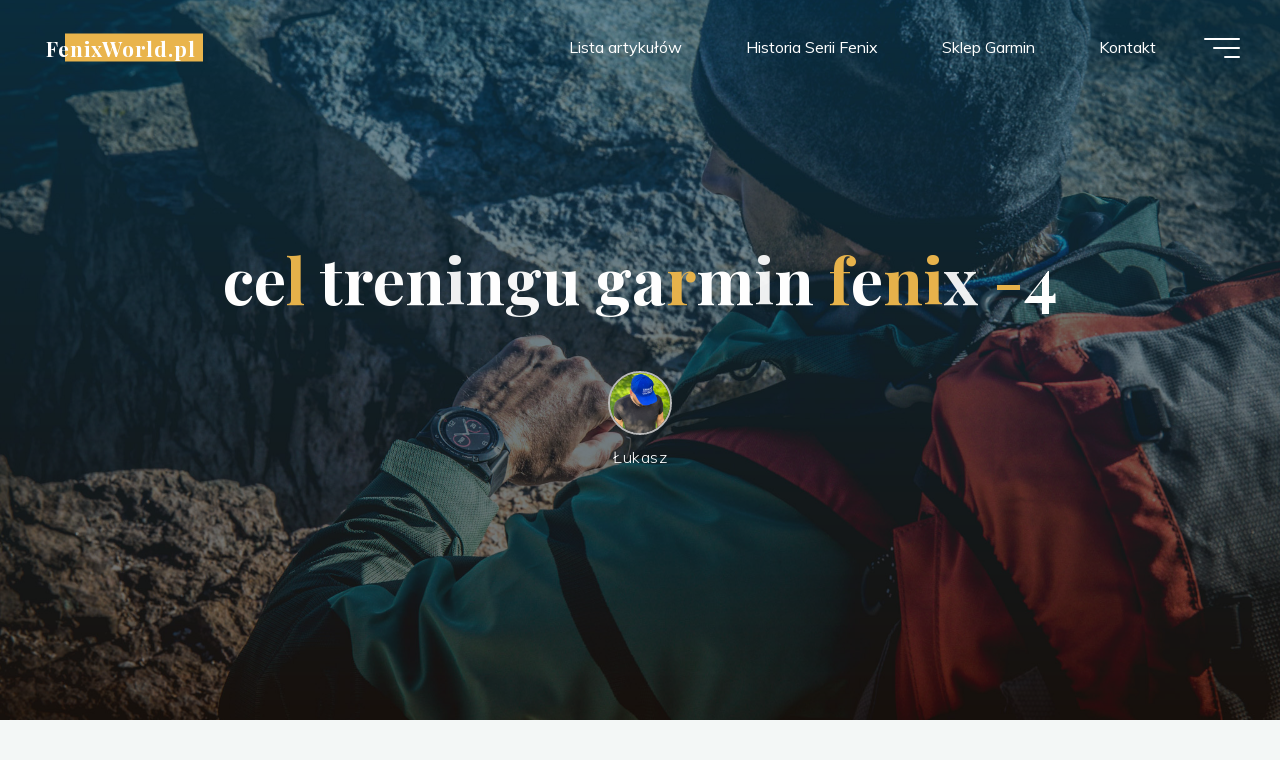

--- FILE ---
content_type: text/html; charset=utf-8
request_url: https://www.google.com/recaptcha/api2/aframe
body_size: 267
content:
<!DOCTYPE HTML><html><head><meta http-equiv="content-type" content="text/html; charset=UTF-8"></head><body><script nonce="gkO4YD74B1JF2e3ad3Qfkw">/** Anti-fraud and anti-abuse applications only. See google.com/recaptcha */ try{var clients={'sodar':'https://pagead2.googlesyndication.com/pagead/sodar?'};window.addEventListener("message",function(a){try{if(a.source===window.parent){var b=JSON.parse(a.data);var c=clients[b['id']];if(c){var d=document.createElement('img');d.src=c+b['params']+'&rc='+(localStorage.getItem("rc::a")?sessionStorage.getItem("rc::b"):"");window.document.body.appendChild(d);sessionStorage.setItem("rc::e",parseInt(sessionStorage.getItem("rc::e")||0)+1);localStorage.setItem("rc::h",'1763712854634');}}}catch(b){}});window.parent.postMessage("_grecaptcha_ready", "*");}catch(b){}</script></body></html>